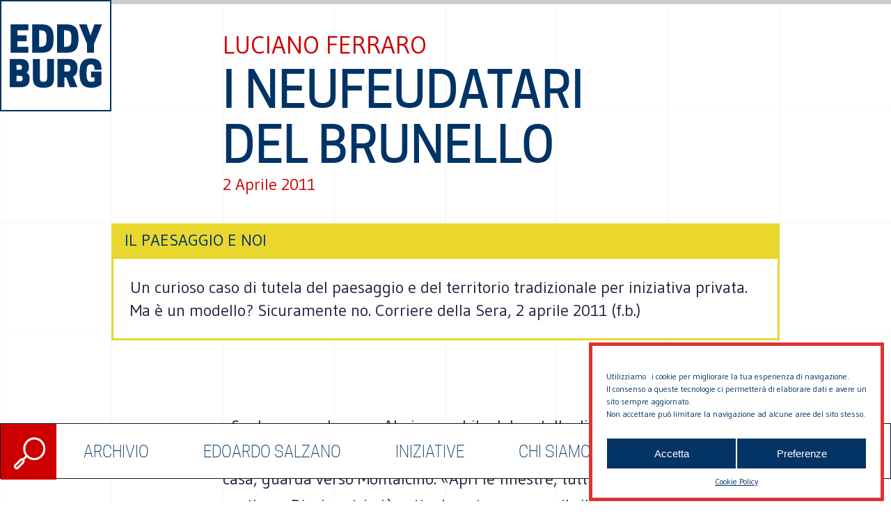

--- FILE ---
content_type: text/html; charset=UTF-8
request_url: https://eddyburg.it/archivio/i-neufeudatari-del-brunello/
body_size: 16170
content:
<!DOCTYPE html>
<html lang="it-IT" >
<head>
<meta charset="UTF-8">
<meta name="viewport" content="width=device-width">
<!-- WP_HEAD() START -->
<meta name='robots' content='index, follow, max-image-preview:large, max-snippet:-1, max-video-preview:-1' />

	<!-- This site is optimized with the Yoast SEO plugin v19.11 - https://yoast.com/wordpress/plugins/seo/ -->
	<title>I neufeudatari del Brunello | Eddyburg</title>
	<link rel="canonical" href="https://eddyburg.it/archivio/i-neufeudatari-del-brunello/" />
	<meta property="og:locale" content="it_IT" />
	<meta property="og:type" content="article" />
	<meta property="og:title" content="I neufeudatari del Brunello | Eddyburg" />
	<meta property="og:description" content="Un curioso caso di tutela del paesaggio e del territorio tradizionale per iniziativa privata. Ma è un modello? Sicuramente no. Corriere della Sera, 2 aprile 2011 (f.b.)" />
	<meta property="og:url" content="https://eddyburg.it/archivio/i-neufeudatari-del-brunello/" />
	<meta property="og:site_name" content="Eddyburg" />
	<meta property="article:modified_time" content="2021-11-02T18:00:57+00:00" />
	<meta name="twitter:card" content="summary_large_image" />
	<meta name="twitter:label1" content="Tempo di lettura stimato" />
	<meta name="twitter:data1" content="4 minuti" />
	<script type="application/ld+json" class="yoast-schema-graph">{"@context":"https://schema.org","@graph":[{"@type":"WebPage","@id":"https://eddyburg.it/archivio/i-neufeudatari-del-brunello/","url":"https://eddyburg.it/archivio/i-neufeudatari-del-brunello/","name":"I neufeudatari del Brunello | Eddyburg","isPartOf":{"@id":"https://eddyburg.it/#website"},"datePublished":"2011-04-01T22:00:00+00:00","dateModified":"2021-11-02T18:00:57+00:00","breadcrumb":{"@id":"https://eddyburg.it/archivio/i-neufeudatari-del-brunello/#breadcrumb"},"inLanguage":"it-IT","potentialAction":[{"@type":"ReadAction","target":["https://eddyburg.it/archivio/i-neufeudatari-del-brunello/"]}]},{"@type":"BreadcrumbList","@id":"https://eddyburg.it/archivio/i-neufeudatari-del-brunello/#breadcrumb","itemListElement":[{"@type":"ListItem","position":1,"name":"Home","item":"https://eddyburg.it/"},{"@type":"ListItem","position":2,"name":"I neufeudatari del Brunello"}]},{"@type":"WebSite","@id":"https://eddyburg.it/#website","url":"https://eddyburg.it/","name":"Eddyburg","description":"Eddyburg - urbanistica, società, politica.","publisher":{"@id":"https://eddyburg.it/#organization"},"potentialAction":[{"@type":"SearchAction","target":{"@type":"EntryPoint","urlTemplate":"https://eddyburg.it/?s={search_term_string}"},"query-input":"required name=search_term_string"}],"inLanguage":"it-IT"},{"@type":"Organization","@id":"https://eddyburg.it/#organization","name":"Eddyburg","url":"https://eddyburg.it/","logo":{"@type":"ImageObject","inLanguage":"it-IT","@id":"https://eddyburg.it/#/schema/logo/image/","url":"https://eddyburg.it/wp-content/uploads/2022/02/logo-eddyburg.png","contentUrl":"https://eddyburg.it/wp-content/uploads/2022/02/logo-eddyburg.png","width":240,"height":239,"caption":"Eddyburg"},"image":{"@id":"https://eddyburg.it/#/schema/logo/image/"}}]}</script>
	<!-- / Yoast SEO plugin. -->


<link rel='stylesheet' id='elegant-custom-fonts-css' href='//eddyburg.it/wp-content/uploads/elegant-custom-fonts/ecf.css?ver=326dda914f4553e13b1d1fc9aec63803' type='text/css' media='all' />
<link rel='stylesheet' id='wp-block-library-css' href='https://eddyburg.it/wp-includes/css/dist/block-library/style.min.css?ver=326dda914f4553e13b1d1fc9aec63803' type='text/css' media='all' />
<link rel='stylesheet' id='classic-theme-styles-css' href='https://eddyburg.it/wp-includes/css/classic-themes.min.css?ver=1' type='text/css' media='all' />
<style id='global-styles-inline-css' type='text/css'>
body{--wp--preset--color--black: #000000;--wp--preset--color--cyan-bluish-gray: #abb8c3;--wp--preset--color--white: #ffffff;--wp--preset--color--pale-pink: #f78da7;--wp--preset--color--vivid-red: #cf2e2e;--wp--preset--color--luminous-vivid-orange: #ff6900;--wp--preset--color--luminous-vivid-amber: #fcb900;--wp--preset--color--light-green-cyan: #7bdcb5;--wp--preset--color--vivid-green-cyan: #00d084;--wp--preset--color--pale-cyan-blue: #8ed1fc;--wp--preset--color--vivid-cyan-blue: #0693e3;--wp--preset--color--vivid-purple: #9b51e0;--wp--preset--gradient--vivid-cyan-blue-to-vivid-purple: linear-gradient(135deg,rgba(6,147,227,1) 0%,rgb(155,81,224) 100%);--wp--preset--gradient--light-green-cyan-to-vivid-green-cyan: linear-gradient(135deg,rgb(122,220,180) 0%,rgb(0,208,130) 100%);--wp--preset--gradient--luminous-vivid-amber-to-luminous-vivid-orange: linear-gradient(135deg,rgba(252,185,0,1) 0%,rgba(255,105,0,1) 100%);--wp--preset--gradient--luminous-vivid-orange-to-vivid-red: linear-gradient(135deg,rgba(255,105,0,1) 0%,rgb(207,46,46) 100%);--wp--preset--gradient--very-light-gray-to-cyan-bluish-gray: linear-gradient(135deg,rgb(238,238,238) 0%,rgb(169,184,195) 100%);--wp--preset--gradient--cool-to-warm-spectrum: linear-gradient(135deg,rgb(74,234,220) 0%,rgb(151,120,209) 20%,rgb(207,42,186) 40%,rgb(238,44,130) 60%,rgb(251,105,98) 80%,rgb(254,248,76) 100%);--wp--preset--gradient--blush-light-purple: linear-gradient(135deg,rgb(255,206,236) 0%,rgb(152,150,240) 100%);--wp--preset--gradient--blush-bordeaux: linear-gradient(135deg,rgb(254,205,165) 0%,rgb(254,45,45) 50%,rgb(107,0,62) 100%);--wp--preset--gradient--luminous-dusk: linear-gradient(135deg,rgb(255,203,112) 0%,rgb(199,81,192) 50%,rgb(65,88,208) 100%);--wp--preset--gradient--pale-ocean: linear-gradient(135deg,rgb(255,245,203) 0%,rgb(182,227,212) 50%,rgb(51,167,181) 100%);--wp--preset--gradient--electric-grass: linear-gradient(135deg,rgb(202,248,128) 0%,rgb(113,206,126) 100%);--wp--preset--gradient--midnight: linear-gradient(135deg,rgb(2,3,129) 0%,rgb(40,116,252) 100%);--wp--preset--duotone--dark-grayscale: url('#wp-duotone-dark-grayscale');--wp--preset--duotone--grayscale: url('#wp-duotone-grayscale');--wp--preset--duotone--purple-yellow: url('#wp-duotone-purple-yellow');--wp--preset--duotone--blue-red: url('#wp-duotone-blue-red');--wp--preset--duotone--midnight: url('#wp-duotone-midnight');--wp--preset--duotone--magenta-yellow: url('#wp-duotone-magenta-yellow');--wp--preset--duotone--purple-green: url('#wp-duotone-purple-green');--wp--preset--duotone--blue-orange: url('#wp-duotone-blue-orange');--wp--preset--font-size--small: 13px;--wp--preset--font-size--medium: 20px;--wp--preset--font-size--large: 36px;--wp--preset--font-size--x-large: 42px;--wp--preset--spacing--20: 0.44rem;--wp--preset--spacing--30: 0.67rem;--wp--preset--spacing--40: 1rem;--wp--preset--spacing--50: 1.5rem;--wp--preset--spacing--60: 2.25rem;--wp--preset--spacing--70: 3.38rem;--wp--preset--spacing--80: 5.06rem;}:where(.is-layout-flex){gap: 0.5em;}body .is-layout-flow > .alignleft{float: left;margin-inline-start: 0;margin-inline-end: 2em;}body .is-layout-flow > .alignright{float: right;margin-inline-start: 2em;margin-inline-end: 0;}body .is-layout-flow > .aligncenter{margin-left: auto !important;margin-right: auto !important;}body .is-layout-constrained > .alignleft{float: left;margin-inline-start: 0;margin-inline-end: 2em;}body .is-layout-constrained > .alignright{float: right;margin-inline-start: 2em;margin-inline-end: 0;}body .is-layout-constrained > .aligncenter{margin-left: auto !important;margin-right: auto !important;}body .is-layout-constrained > :where(:not(.alignleft):not(.alignright):not(.alignfull)){max-width: var(--wp--style--global--content-size);margin-left: auto !important;margin-right: auto !important;}body .is-layout-constrained > .alignwide{max-width: var(--wp--style--global--wide-size);}body .is-layout-flex{display: flex;}body .is-layout-flex{flex-wrap: wrap;align-items: center;}body .is-layout-flex > *{margin: 0;}:where(.wp-block-columns.is-layout-flex){gap: 2em;}.has-black-color{color: var(--wp--preset--color--black) !important;}.has-cyan-bluish-gray-color{color: var(--wp--preset--color--cyan-bluish-gray) !important;}.has-white-color{color: var(--wp--preset--color--white) !important;}.has-pale-pink-color{color: var(--wp--preset--color--pale-pink) !important;}.has-vivid-red-color{color: var(--wp--preset--color--vivid-red) !important;}.has-luminous-vivid-orange-color{color: var(--wp--preset--color--luminous-vivid-orange) !important;}.has-luminous-vivid-amber-color{color: var(--wp--preset--color--luminous-vivid-amber) !important;}.has-light-green-cyan-color{color: var(--wp--preset--color--light-green-cyan) !important;}.has-vivid-green-cyan-color{color: var(--wp--preset--color--vivid-green-cyan) !important;}.has-pale-cyan-blue-color{color: var(--wp--preset--color--pale-cyan-blue) !important;}.has-vivid-cyan-blue-color{color: var(--wp--preset--color--vivid-cyan-blue) !important;}.has-vivid-purple-color{color: var(--wp--preset--color--vivid-purple) !important;}.has-black-background-color{background-color: var(--wp--preset--color--black) !important;}.has-cyan-bluish-gray-background-color{background-color: var(--wp--preset--color--cyan-bluish-gray) !important;}.has-white-background-color{background-color: var(--wp--preset--color--white) !important;}.has-pale-pink-background-color{background-color: var(--wp--preset--color--pale-pink) !important;}.has-vivid-red-background-color{background-color: var(--wp--preset--color--vivid-red) !important;}.has-luminous-vivid-orange-background-color{background-color: var(--wp--preset--color--luminous-vivid-orange) !important;}.has-luminous-vivid-amber-background-color{background-color: var(--wp--preset--color--luminous-vivid-amber) !important;}.has-light-green-cyan-background-color{background-color: var(--wp--preset--color--light-green-cyan) !important;}.has-vivid-green-cyan-background-color{background-color: var(--wp--preset--color--vivid-green-cyan) !important;}.has-pale-cyan-blue-background-color{background-color: var(--wp--preset--color--pale-cyan-blue) !important;}.has-vivid-cyan-blue-background-color{background-color: var(--wp--preset--color--vivid-cyan-blue) !important;}.has-vivid-purple-background-color{background-color: var(--wp--preset--color--vivid-purple) !important;}.has-black-border-color{border-color: var(--wp--preset--color--black) !important;}.has-cyan-bluish-gray-border-color{border-color: var(--wp--preset--color--cyan-bluish-gray) !important;}.has-white-border-color{border-color: var(--wp--preset--color--white) !important;}.has-pale-pink-border-color{border-color: var(--wp--preset--color--pale-pink) !important;}.has-vivid-red-border-color{border-color: var(--wp--preset--color--vivid-red) !important;}.has-luminous-vivid-orange-border-color{border-color: var(--wp--preset--color--luminous-vivid-orange) !important;}.has-luminous-vivid-amber-border-color{border-color: var(--wp--preset--color--luminous-vivid-amber) !important;}.has-light-green-cyan-border-color{border-color: var(--wp--preset--color--light-green-cyan) !important;}.has-vivid-green-cyan-border-color{border-color: var(--wp--preset--color--vivid-green-cyan) !important;}.has-pale-cyan-blue-border-color{border-color: var(--wp--preset--color--pale-cyan-blue) !important;}.has-vivid-cyan-blue-border-color{border-color: var(--wp--preset--color--vivid-cyan-blue) !important;}.has-vivid-purple-border-color{border-color: var(--wp--preset--color--vivid-purple) !important;}.has-vivid-cyan-blue-to-vivid-purple-gradient-background{background: var(--wp--preset--gradient--vivid-cyan-blue-to-vivid-purple) !important;}.has-light-green-cyan-to-vivid-green-cyan-gradient-background{background: var(--wp--preset--gradient--light-green-cyan-to-vivid-green-cyan) !important;}.has-luminous-vivid-amber-to-luminous-vivid-orange-gradient-background{background: var(--wp--preset--gradient--luminous-vivid-amber-to-luminous-vivid-orange) !important;}.has-luminous-vivid-orange-to-vivid-red-gradient-background{background: var(--wp--preset--gradient--luminous-vivid-orange-to-vivid-red) !important;}.has-very-light-gray-to-cyan-bluish-gray-gradient-background{background: var(--wp--preset--gradient--very-light-gray-to-cyan-bluish-gray) !important;}.has-cool-to-warm-spectrum-gradient-background{background: var(--wp--preset--gradient--cool-to-warm-spectrum) !important;}.has-blush-light-purple-gradient-background{background: var(--wp--preset--gradient--blush-light-purple) !important;}.has-blush-bordeaux-gradient-background{background: var(--wp--preset--gradient--blush-bordeaux) !important;}.has-luminous-dusk-gradient-background{background: var(--wp--preset--gradient--luminous-dusk) !important;}.has-pale-ocean-gradient-background{background: var(--wp--preset--gradient--pale-ocean) !important;}.has-electric-grass-gradient-background{background: var(--wp--preset--gradient--electric-grass) !important;}.has-midnight-gradient-background{background: var(--wp--preset--gradient--midnight) !important;}.has-small-font-size{font-size: var(--wp--preset--font-size--small) !important;}.has-medium-font-size{font-size: var(--wp--preset--font-size--medium) !important;}.has-large-font-size{font-size: var(--wp--preset--font-size--large) !important;}.has-x-large-font-size{font-size: var(--wp--preset--font-size--x-large) !important;}
.wp-block-navigation a:where(:not(.wp-element-button)){color: inherit;}
:where(.wp-block-columns.is-layout-flex){gap: 2em;}
.wp-block-pullquote{font-size: 1.5em;line-height: 1.6;}
</style>
<link rel='stylesheet' id='oxygen-css' href='https://eddyburg.it/wp-content/plugins/oxygen/component-framework/oxygen.css?ver=3.8.1' type='text/css' media='all' />
<link rel='stylesheet' id='wpdd-oxygen-navigator-css' href='https://eddyburg.it/wp-content/plugins/wpdevdesign-oxygen-navigator/assets/css/style.css?ver=326dda914f4553e13b1d1fc9aec63803' type='text/css' media='all' />
<link rel='stylesheet' id='cmplz-general-css' href='https://eddyburg.it/wp-content/plugins/complianz-gdpr/assets/css/cookieblocker.min.css?ver=6.3.5' type='text/css' media='all' />
<script type='text/javascript' src='https://eddyburg.it/wp-content/plugins/google-analytics-for-wordpress/assets/js/frontend-gtag.min.js?ver=8.10.1' id='monsterinsights-frontend-script-js'></script>
<script data-cfasync="false" data-wpfc-render="false" type="text/javascript" id='monsterinsights-frontend-script-js-extra'>/* <![CDATA[ */
var monsterinsights_frontend = {"js_events_tracking":"true","download_extensions":"doc,pdf,ppt,zip,xls,docx,pptx,xlsx","inbound_paths":"[{\"path\":\"\\\/go\\\/\",\"label\":\"affiliate\"},{\"path\":\"\\\/recommend\\\/\",\"label\":\"affiliate\"}]","home_url":"https:\/\/eddyburg.it","hash_tracking":"false","ua":"","v4_id":"G-5KXHN9HVKL"};/* ]]> */
</script>
<script type='text/javascript' src='https://eddyburg.it/wp-includes/js/jquery/jquery.min.js?ver=3.6.1' id='jquery-core-js'></script>
<script type='text/javascript' src='https://eddyburg.it/wp-includes/js/jquery/jquery-migrate.min.js?ver=3.3.2' id='jquery-migrate-js'></script>
<link rel="https://api.w.org/" href="https://eddyburg.it/wp-json/" /><link rel="EditURI" type="application/rsd+xml" title="RSD" href="https://eddyburg.it/xmlrpc.php?rsd" />
<link rel="wlwmanifest" type="application/wlwmanifest+xml" href="https://eddyburg.it/wp-includes/wlwmanifest.xml" />

<link rel='shortlink' href='https://eddyburg.it/?p=17977' />
<link rel="alternate" type="application/json+oembed" href="https://eddyburg.it/wp-json/oembed/1.0/embed?url=https%3A%2F%2Feddyburg.it%2Farchivio%2Fi-neufeudatari-del-brunello%2F" />
<link rel="alternate" type="text/xml+oembed" href="https://eddyburg.it/wp-json/oembed/1.0/embed?url=https%3A%2F%2Feddyburg.it%2Farchivio%2Fi-neufeudatari-del-brunello%2F&#038;format=xml" />
<!-- Global site tag (gtag.js) - Google Analytics -->
		<script type="text/plain" data-service="google-analytics" data-category="statistics" async src="https://www.googletagmanager.com/gtag/js?id=G-Z80RFH60Y5"></script>
		<script>
		  window.dataLayer = window.dataLayer || [];
		  function gtag(){dataLayer.push(arguments);}
		  gtag('js', new Date());

		  gtag('config', 'G-Z80RFH60Y5');
		</script><style>.cmplz-hidden{display:none!important;}</style><link rel="icon" href="https://eddyburg.it/wp-content/uploads/2022/01/Group-64-150x150.png" sizes="32x32" />
<link rel="icon" href="https://eddyburg.it/wp-content/uploads/2022/01/Group-64.png" sizes="192x192" />
<link rel="apple-touch-icon" href="https://eddyburg.it/wp-content/uploads/2022/01/Group-64.png" />
<meta name="msapplication-TileImage" content="https://eddyburg.it/wp-content/uploads/2022/01/Group-64.png" />
<link href="https://fonts.googleapis.com/css?family=Gudea:100,200,300,400,500,600,700,800,900" rel="stylesheet"><link rel='stylesheet' id='oxygen-cache-22750-css' href='//eddyburg.it/wp-content/uploads/oxygen/css/header-footer-new-22750.css?cache=1643359572&#038;ver=326dda914f4553e13b1d1fc9aec63803' type='text/css' media='all' />
<link rel='stylesheet' id='oxygen-cache-20891-css' href='//eddyburg.it/wp-content/uploads/oxygen/css/archivio-single-20891.css?cache=1647604124&#038;ver=326dda914f4553e13b1d1fc9aec63803' type='text/css' media='all' />
<link rel='stylesheet' id='oxygen-universal-styles-css' href='//eddyburg.it/wp-content/uploads/oxygen/css/universal.css?cache=1657014359&#038;ver=326dda914f4553e13b1d1fc9aec63803' type='text/css' media='all' />
<!-- END OF WP_HEAD() -->
</head>
<body data-cmplz=1 class="archivio-template-default single single-archivio postid-17977  wp-embed-responsive oxygen-body" >



						<div id="code_block-79-22750" class="ct-code-block" ><div id="loader">
  <div class="loader-wrapper">
    <img src="https://eddyburg.it/wp-content/uploads/2022/01/loading_eddy.gif" alt="loader">
  </div>
</div></div><div id="top" class="ct-div-block" ></div><header id="_header-59-22483" class="oxy-header-wrapper oxy-sticky-header oxy-overlay-header oxy-header" ><div id="_header_row-60-22483" class="oxygen-show-in-sticky-only oxy-header-row" ><div class="oxy-header-container"><div id="_header_left-61-22483" class="oxy-header-left" ></div><div id="_header_center-62-22483" class="oxy-header-center" ><a id="div_block-73-22483" class="ct-link " href="#top" target="_self"  ><div id="text_block-75-22483" class="ct-text-block" >torna in alto<br></div></a></div><div id="_header_right-63-22483" class="oxy-header-right" ></div></div></div></header>
				<script type="text/javascript">
			jQuery(document).ready(function() {
				var selector = "#_header-59-22483",
					scrollval = parseInt("1080");
				if (!scrollval || scrollval < 1) {
											jQuery("body").css("margin-top", jQuery(selector).outerHeight());
						jQuery(selector).addClass("oxy-sticky-header-active");
									}
				else {
					var scrollTopOld = 0;
					jQuery(window).scroll(function() {
						if (!jQuery('body').hasClass('oxy-nav-menu-prevent-overflow')) {
							if (jQuery(this).scrollTop() > scrollval 
																) {
								if (
																		!jQuery(selector).hasClass("oxy-sticky-header-active")) {
									if (jQuery(selector).css('position')!='absolute') {
										jQuery("body").css("margin-top", jQuery(selector).outerHeight());
									}
									jQuery(selector)
										.addClass("oxy-sticky-header-active")
																			.addClass("oxy-sticky-header-fade-in");
																	}
							}
							else {
								jQuery(selector)
									.removeClass("oxy-sticky-header-fade-in")
									.removeClass("oxy-sticky-header-active");
								if (jQuery(selector).css('position')!='absolute') {
									jQuery("body").css("margin-top", "");
								}
							}
							scrollTopOld = jQuery(this).scrollTop();
						}
					})
				}
			});
		</script><div id="div_block-1-22483" class="ct-div-block" ><div id="containerDeskSearch" class="ct-div-block" ><div id="code_block-77-22750" class="ct-code-block" ><a href="javascript:void(0)" onclick="openDeskSearch()"><div id="openDeskSearch"></div></a>
<a href="javascript:void(0)" onclick="closeDeskSearch()"><div id="closeDeskSearch"></div></a>
<div id="searchDeskBar"><form role="search" method="get" id="searchform" class="searchform" action="https://eddyburg.it/">
				<div>
					<label class="screen-reader-text" for="s">Ricerca per:</label>
					<input type="text" value="" name="s" id="s" />
					<input type="submit" id="searchsubmit" value="Cerca" />
				</div>
			</form></div></div></div><div id="div_block-3-22483" class="ct-div-block" ><div id="code_block-11-22483" class="ct-code-block" >                  <div class="containerMenu"><ul id="menu-main-menu" class="menu"><li id="menu-item-22730" class="menu-item menu-item-type-custom menu-item-object-custom menu-item-home menu-item-22730"><a href="https://eddyburg.it/#archivioSection">ARCHIVIO</a></li>
<li id="menu-item-22731" class="menu-item menu-item-type-post_type menu-item-object-page menu-item-22731"><a href="https://eddyburg.it/edoardo-salzano/">Edoardo Salzano</a></li>
<li id="menu-item-22734" class="menu-item menu-item-type-post_type menu-item-object-page menu-item-22734"><a href="https://eddyburg.it/iniziative/">Iniziative</a></li>
<li id="menu-item-22732" class="menu-item menu-item-type-post_type menu-item-object-page menu-item-22732"><a href="https://eddyburg.it/chi-siamo/">Chi Siamo</a></li>
<li id="menu-item-22735" class="menu-item menu-item-type-post_type menu-item-object-page menu-item-22735"><a href="https://eddyburg.it/sostienici/">Sostienici</a></li>
<li id="menu-item-22733" class="menu-item menu-item-type-post_type menu-item-object-page menu-item-22733"><a href="https://eddyburg.it/contattaci/">Contattaci</a></li>
</ul></div></div></div></div><div id="div_block-26-22483" class="ct-div-block" ><div id="div_block-16-22483" class="ct-div-block" ><a id="mobileLogo" class="ct-link" href="https://eddyburg.it/"   ></a><div id="containerMobileSearch" class="ct-div-block" ><div id="searchCodeMobile" class="ct-code-block" ><a href="javascript:void(0)" onclick="openMobileSearch()"><div id="openMobileSearch"></div></a>
<a href="javascript:void(0)" onclick="closeMobileSearch()"><div id="closeMobileSearch"></div></a>
<div id="searchMobileBar"><form role="search" method="get" id="searchform" class="searchform" action="https://eddyburg.it/">
				<div>
					<label class="screen-reader-text" for="s">Ricerca per:</label>
					<input type="text" value="" name="s" id="s" />
					<input type="submit" id="searchsubmit" value="Cerca" />
				</div>
			</form></div></div></div><div id="div_block-19-22483" class="ct-div-block" ><div id="code_block-36-22483" class="ct-code-block" ><span id="menuButtonOpen" onclick="openNav()" style="color:#003366">menu</span>
<span id="menuButtonClose" onclick="closeNav()" style="color:#CC0000; width: 50px; height: 50px"></span></div></div></div><div id="containerMenuMobile" class="ct-div-block" ><div id="code_block-43-22483" class="ct-code-block" >                  <div class="containerMenuMobile"><ul id="menu-main-menu-1" class="menu"><li class="menu-item menu-item-type-custom menu-item-object-custom menu-item-home menu-item-22730"><a href="https://eddyburg.it/#archivioSection">ARCHIVIO</a></li>
<li class="menu-item menu-item-type-post_type menu-item-object-page menu-item-22731"><a href="https://eddyburg.it/edoardo-salzano/">Edoardo Salzano</a></li>
<li class="menu-item menu-item-type-post_type menu-item-object-page menu-item-22734"><a href="https://eddyburg.it/iniziative/">Iniziative</a></li>
<li class="menu-item menu-item-type-post_type menu-item-object-page menu-item-22732"><a href="https://eddyburg.it/chi-siamo/">Chi Siamo</a></li>
<li class="menu-item menu-item-type-post_type menu-item-object-page menu-item-22735"><a href="https://eddyburg.it/sostienici/">Sostienici</a></li>
<li class="menu-item menu-item-type-post_type menu-item-object-page menu-item-22733"><a href="https://eddyburg.it/contattaci/">Contattaci</a></li>
</ul></div></div><div id="div_block-44-22483" class="ct-div-block" ><div id="div_block-45-22483" class="ct-div-block gridBackground" ><div id="div_block-46-22483" class="ct-div-block" ><div id="div_block-47-22483" class="ct-div-block" ><div id="div_block-48-22483" class="ct-div-block" ></div></div><div id="div_block-49-22483" class="ct-div-block" ><div id="code_block-50-22483" class="ct-code-block" >© 2026 Eddyburg</div></div><div id="div_block-51-22483" class="ct-div-block" ><div id="div_block-52-22483" class="ct-div-block" ></div></div></div></div></div></div></div><div id="div_block-24-20891" class="ct-div-block gridBackground" ><div id="code_block-305-20894" class="ct-code-block" ><div class="headerProgress">
  <div class="progress-container">
    <div class="progress-bar" id="myBar"></div>
  </div>  
</div></div><div id="div_block-48-20891" class="ct-div-block" ><div id="text_block-8-20891" class="ct-text-block titoloAutore" ><span id="span-9-20891" class="ct-span" >Luciano Ferraro</span><br></div><div id="text_block-2-20891" class="ct-text-block" ><span id="span-3-20891" class="ct-span" >I neufeudatari del Brunello</span></div><div id="text_block-5-20891" class="ct-text-block" ><span id="span-6-20891" class="ct-span" >2 Aprile 2011</span></div></div><div id="div_block-1-20891" class="ct-div-block" ><div id="div_block-54-20891" class="ct-div-block" ><div id="code_block-309-20891" class="ct-code-block" >
<div class="">Il paesaggio e noi</div></div><div id="code_block-347-20891" class="ct-code-block" >    <div style="padding: 24px;">Un curioso caso di tutela del paesaggio e del territorio tradizionale per iniziativa privata. Ma è un modello? Sicuramente no. Corriere della Sera, 2 aprile 2011 (f.b.)</div>
</div></div></div><div id='inner_content-42-20891' class='ct-inner-content'><p>«Spalanca, spalanca» . Al piano nobile del castello di Camigliano risuona un pianoforte. Gualtiero Ghezzi, padrone di casa, guarda verso Montalcino. «Apri le finestre, tutti devono sentire» . Dieci metri più sotto, le note rompono il silenzio del borgo di Camigliano, entrano nelle case dei 36 abitanti, con i ragazzi che giocano ancora alla ruzzola a corda. Ghezzi è l’ultimo feudatario d’Italia. Un caso più che una scelta. Nel borgo semideserto, lui nel castello, i 36 attorno alle mura, si occupa dei destini incrociati degli abitanti. Distribuisce lavoro e, a date fisse, svago.</p>
<p>Tutti o (quasi) sono impiegati nella sua azienda agricola che con il borgo si identifica (e viceversa). Una volta l’anno Ghezzi chiude il paese e porta tutti in gita. Pranzo, discorso, generose sorsate di vino del podere. A Natale invita i paesani a pranzo. Sembra un borgomastro. Non eletto, ma designato in quanto possessore della terra. «Chiedono e io faccio — racconta l’ex ingegnere milanese trasformato in vignaiolo— organizzo lo scuolabus per Montalcino, decido che fare se l’unico negozio di alimentari chiude per anzianità dei proprietari (lo acquisto e trovo una famiglia di giovani per riaprirlo).</p>
<p>«Quando il padre di Gualtiero, Walter Ghezzi, arrivò qui da Milano — racconta la moglie Laura — c’erano solo maiali e mucche chianine. Era il 1957, due anni dopo vennero impiantati i primi vigneti di Sangiovese, che qui si chiama, appunto, Brunello. I Ghezzi si innamorarono di queste colline e dell’abbazia di Sant’Antimo, dove si celebra (e si canta) ancora con il rito gregoriano» . I vitigni sono stati recuperati fino a coprire 92 ettari dei 530 della proprietà, la vecchia cantina è stata ricostruita sotto terra per non ostacolare lo sguardo dal paese verso il bosco. Sono arrivati nuovi tini d’acciaio a temperatura controllata accanto alle botti in rovere di Slavonia da 25 a 60 ettolitri. E il vino viene lavorato con uno speciale metodo, a caduta.</p>
<p>«Per non farlo stressare» , spiega il produttore-ingegnere. Così il Brunello di Camigliano si è, poco a poco, affermato sul mercato. Fino a far scrivere al critico Luca Maroni, nell’annuario dei vini 2010, che il Brunello Gualto 2003 è «di intesa fragranza mentosa dell’aroma, violacemente balsamico, suadentemente armonioso, uno dei migliori del millesimo e di sempre» . «Far funzionare questa azienda è il modo per non far morire il borgo, senza di noi si svuoterebbe in fretta» , dice sicuro Gualtiero Ghezzi.</p>
<p>Ora le casette in pietra rimaste vuote vengono affittate ai turisti. È anche stato aperto un piccolo ristorante da una giovane coppia. C’è un sacerdote part time a Camigliano: arriva in Ape, confessa, benedice, poi chiude e se ne va. La chiesa ha la forza di una parabola: c’è una porta d’ingresso per i battesimi, l’altra per l’ultima uscita, il funerale. Una strage di pennuti, chiamata sagra del galletto, nella prima settimana di ottobre, è il solo evento plebeo del borgo, con tavolate e giochi d’altri tempi. La coppia dei neofeudatari, come impone il ruolo, apre il castello agli artisti. Fino a qualche anno fa chiamava a rapporto ogni anno un gruppo di disegnatori che esponevano i loro lavori tra satira e storia locale. Poi venivano organizzate rassegne di arte contemporanea. In quelle occasioni la cantina diventa una galleria.</p>
<p>È la signora del castello a mettersi al lavoro per sfamare ospiti e artisti con i piatti della tradizione, la ribollita e la bistecca alla fiorentina. I neofeudatari non hanno personale di servizio. «Ci aiutano le donne del paese, come gli uomini nei campi» . La visita in cantina inizia con le lodi di Ghezzi al Moscadello, rinascimentale vitigno citato dal poeta Redi nel suo «Ditirambo» . Poi il tesoro: 160 mila bottiglie di Brunello ottenute in 50 ettari tra le crete senesi. L’annata del 2006 del Camigliano dei castellani ha ottenuto 92 punti su 100 pochi giorni fa dagli americani di Wine Enthusiast, e ieri è stata presentata al Four Seasons di Milano con sette stelle del Brunello di Montalcino (Castello Banfi, Castello Romitorio, Col d’Orcia, Marchesato degli Aleramici, Mastrojanni, Siro Pacenti, Tenute Silvio Nardi).</p>
<p>Vigne, ulivi e il bosco padronale, non c’è altro per chilometri attorno al borgo. Il paese-azienda è un insieme di nuovo e antico: tutto sembra continuare da secoli, riti medievali compresi. Invece, almeno per l’economia delle vigne, tutto è cambiato. Il Brunello di Montalcino è un vino dell’età moderna. Dal 1870 fino agli anni Cinquanta c’era un solo produttore, Biondi Santi. «Quando siamo arrivati parte del castello era in rovina e nei campi servivano grandi investimenti» , raccontano i Ghezzi. Mezzo secolo dopo il castello, e il Brunello, hanno salvato il borgo.</p>
<p><i>Nota: non è certo questo modello neofeudale a ispirare i protagonisti di una vicenda simile ma al tempo stesso assai diversa, come quella raccontata nel film </i><a href="http://eddyburg.it/article/articleview/16800/0/247/" target="_self" rel="noopener">Langhe Doc </a><i>da Paolo Casalis (f.b.)</i></p>
</div><div id="div_block-55-20891" class="ct-div-block" ><div id="text_block-56-20891" class="ct-text-block" >ARTICOLI CORRELATI<br></div></div><div id="_dynamic_list-311-20891"  class="oxy-dynamic-list articoliCat"  ><div id="div_block-312-20891" class="ct-div-block contentCatArticoli" ><div id="text_block-313-20891" class="ct-text-block " ><span id="span-314-20891" class="ct-span" ><a href='https://eddyburg.it/archivio/quel-silenzio-assenso-che-mortifica-la-soprintendenze/'>Quel “silenzio-assenso” che mortifica la soprintendenze</a></span></div><div id="text_block-315-20891" class="ct-text-block" ><span id="span-316-20891" class="ct-span" >25 Ottobre 2012</span></div></div><div id="div_block-312-20891" class="ct-div-block contentCatArticoli" ><div id="text_block-313-20891" class="ct-text-block " ><span id="span-314-20891" class="ct-span" ><a href='https://eddyburg.it/archivio/il-silenzio-assenso-massacro-del-paesaggio/'>Il silenzio-assenso massacro del paesaggio</a></span></div><div id="text_block-315-20891" class="ct-text-block" ><span id="span-316-20891" class="ct-span" >20 Ottobre 2012</span></div></div><div id="div_block-312-20891" class="ct-div-block contentCatArticoli" ><div id="text_block-313-20891" class="ct-text-block " ><span id="span-314-20891" class="ct-span" ><a href='https://eddyburg.it/archivio/paesaggio-e-degrado-chi-sono-i-responsabili/'>Paesaggio e degrado: chi sono i responsabili</a></span></div><div id="text_block-315-20891" class="ct-text-block" ><span id="span-316-20891" class="ct-span" >7 Settembre 2012</span></div></div><div id="div_block-312-20891" class="ct-div-block contentCatArticoli" ><div id="text_block-313-20891" class="ct-text-block " ><span id="span-314-20891" class="ct-span" ><a href='https://eddyburg.it/archivio/il-federalismo-irresponsabile-che-devasta-il-nostro-paesaggio/'>«Il federalismo irresponsabile che devasta il nostro paesaggio»</a></span></div><div id="text_block-315-20891" class="ct-text-block" ><span id="span-316-20891" class="ct-span" >29 Agosto 2012</span></div></div><div id="div_block-312-20891" class="ct-div-block contentCatArticoli" ><div id="text_block-313-20891" class="ct-text-block " ><span id="span-314-20891" class="ct-span" ><a href='https://eddyburg.it/archivio/addio-spiaggia-libera-ecco-i-padroni-del-mare/'>Addio spiaggia libera: ecco i padroni del mare</a></span></div><div id="text_block-315-20891" class="ct-text-block" ><span id="span-316-20891" class="ct-span" >14 Luglio 2012</span></div></div><div id="div_block-312-20891" class="ct-div-block contentCatArticoli" ><div id="text_block-313-20891" class="ct-text-block " ><span id="span-314-20891" class="ct-span" ><a href='https://eddyburg.it/archivio/salvo-il-paesaggio-mantovano-che-fu-dipinto-da-andrea-mantegna/'>Salvo il paesaggio mantovano che fu dipinto da Andrea Mantegna</a></span></div><div id="text_block-315-20891" class="ct-text-block" ><span id="span-316-20891" class="ct-span" >8 Luglio 2012</span></div></div>                    
                                            
                                        
                    </div></div><div id="code_block-306-20891" class="ct-code-block" ><p id="demo"></p></div><a id="div_block-12-22483" class="ct-link logoEddy" href="https://eddyburg.it/"   ></a><div id="div_block-5-22483" class="ct-div-block gridBackground" ><div id="div_block-7-22483" class="ct-div-block" ><div id="div_block-8-22483" class="ct-div-block" ><a id="div_block-14-22483" class="ct-link" href="https://eddyburg.it/contattaci/"   ></a></div><div id="div_block-9-22483" class="ct-div-block" ><div id="code_block-13-22483" class="ct-code-block" >© 2026 Eddyburg</div></div><div id="div_block-10-22483" class="ct-div-block" ><a id="div_block-15-22483" class="ct-link" href="https://www.facebook.com/eddyburg.eddyburg/" target="_blank"  ></a></div></div></div>	<!-- WP_FOOTER -->
<script>jQuery(document).on('click','a[href*="#"]',function(t){if(jQuery(t.target).closest('.wc-tabs').length>0){return}if(jQuery(this).is('[href="#"]')||jQuery(this).is('[href="#0"]')){return};if(location.pathname.replace(/^\//,"")==this.pathname.replace(/^\//,"")&&location.hostname==this.hostname){var e=jQuery(this.hash);(e=e.length?e:jQuery("[name="+this.hash.slice(1)+"]")).length&&(t.preventDefault(),jQuery("html, body").animate({scrollTop:e.offset().top-0},1000))}});</script>
<!-- Consent Management powered by Complianz | GDPR/CCPA Cookie Consent https://wordpress.org/plugins/complianz-gdpr -->
<div id="cmplz-cookiebanner-container"><div class="cmplz-cookiebanner cmplz-hidden banner-1 optin cmplz-bottom-right cmplz-categories-type-view-preferences" aria-modal="true" data-nosnippet="true" role="dialog" aria-live="polite" aria-labelledby="cmplz-header-1-optin" aria-describedby="cmplz-message-1-optin">
	<div class="cmplz-header">
		<div class="cmplz-logo"></div>
		<div class="cmplz-title" id="cmplz-header-1-optin">Gestisci Consenso Cookie</div>
		<div class="cmplz-close" tabindex="0" role="button" aria-label="close-dialog">
			<svg aria-hidden="true" focusable="false" data-prefix="fas" data-icon="times" class="svg-inline--fa fa-times fa-w-11" role="img" xmlns="http://www.w3.org/2000/svg" viewBox="0 0 352 512"><path fill="currentColor" d="M242.72 256l100.07-100.07c12.28-12.28 12.28-32.19 0-44.48l-22.24-22.24c-12.28-12.28-32.19-12.28-44.48 0L176 189.28 75.93 89.21c-12.28-12.28-32.19-12.28-44.48 0L9.21 111.45c-12.28 12.28-12.28 32.19 0 44.48L109.28 256 9.21 356.07c-12.28 12.28-12.28 32.19 0 44.48l22.24 22.24c12.28 12.28 32.2 12.28 44.48 0L176 322.72l100.07 100.07c12.28 12.28 32.2 12.28 44.48 0l22.24-22.24c12.28-12.28 12.28-32.19 0-44.48L242.72 256z"></path></svg>
		</div>
	</div>

	<div class="cmplz-divider cmplz-divider-header"></div>
	<div class="cmplz-body">
		<div class="cmplz-message" id="cmplz-message-1-optin">Utilizziamo  i cookie per migliorare la tua esperienza di navigazione.<br />
Il consenso a queste tecnologie ci permetterà di elaborare dati e avere un sito sempre aggiornato.<br />
Non accettare può limitare la navigazione ad alcune aree del sito stesso.</div>
		<!-- categories start -->
		<div class="cmplz-categories">
			<details class="cmplz-category cmplz-functional" >
				<summary>
						<span class="cmplz-category-header">
							<span class="cmplz-category-title">Funzionale</span>
							<span class='cmplz-always-active'>
								<span class="cmplz-banner-checkbox">
									<input type="checkbox"
										   id="cmplz-functional-optin"
										   data-category="cmplz_functional"
										   class="cmplz-consent-checkbox cmplz-functional"
										   size="40"
										   value="1"/>
									<label class="cmplz-label" for="cmplz-functional-optin" tabindex="0"><span class="screen-reader-text">Funzionale</span></label>
								</span>
								Sempre attivo							</span>
							<span class="cmplz-icon cmplz-open">
								<svg xmlns="http://www.w3.org/2000/svg" viewBox="0 0 448 512"  height="18" ><path d="M224 416c-8.188 0-16.38-3.125-22.62-9.375l-192-192c-12.5-12.5-12.5-32.75 0-45.25s32.75-12.5 45.25 0L224 338.8l169.4-169.4c12.5-12.5 32.75-12.5 45.25 0s12.5 32.75 0 45.25l-192 192C240.4 412.9 232.2 416 224 416z"/></svg>
							</span>
						</span>
				</summary>
				<div class="cmplz-description">
					<span class="cmplz-description-functional">L'archiviazione tecnica o l'accesso sono strettamente necessari al fine legittimo di consentire l'uso di un servizio specifico esplicitamente richiesto dall'abbonato o dall'utente, o al solo scopo di effettuare la trasmissione di una comunicazione su una rete di comunicazione elettronica.</span>
				</div>
			</details>

			<details class="cmplz-category cmplz-preferences" >
				<summary>
						<span class="cmplz-category-header">
							<span class="cmplz-category-title">Preferenze</span>
							<span class="cmplz-banner-checkbox">
								<input type="checkbox"
									   id="cmplz-preferences-optin"
									   data-category="cmplz_preferences"
									   class="cmplz-consent-checkbox cmplz-preferences"
									   size="40"
									   value="1"/>
								<label class="cmplz-label" for="cmplz-preferences-optin" tabindex="0"><span class="screen-reader-text">Preferenze</span></label>
							</span>
							<span class="cmplz-icon cmplz-open">
								<svg xmlns="http://www.w3.org/2000/svg" viewBox="0 0 448 512"  height="18" ><path d="M224 416c-8.188 0-16.38-3.125-22.62-9.375l-192-192c-12.5-12.5-12.5-32.75 0-45.25s32.75-12.5 45.25 0L224 338.8l169.4-169.4c12.5-12.5 32.75-12.5 45.25 0s12.5 32.75 0 45.25l-192 192C240.4 412.9 232.2 416 224 416z"/></svg>
							</span>
						</span>
				</summary>
				<div class="cmplz-description">
					<span class="cmplz-description-preferences">L'archiviazione tecnica o l'accesso sono necessari per lo scopo legittimo di memorizzare le preferenze che non sono richieste dall'abbonato o dall'utente.</span>
				</div>
			</details>

			<details class="cmplz-category cmplz-statistics" >
				<summary>
						<span class="cmplz-category-header">
							<span class="cmplz-category-title">Statistiche</span>
							<span class="cmplz-banner-checkbox">
								<input type="checkbox"
									   id="cmplz-statistics-optin"
									   data-category="cmplz_statistics"
									   class="cmplz-consent-checkbox cmplz-statistics"
									   size="40"
									   value="1"/>
								<label class="cmplz-label" for="cmplz-statistics-optin" tabindex="0"><span class="screen-reader-text">Statistiche</span></label>
							</span>
							<span class="cmplz-icon cmplz-open">
								<svg xmlns="http://www.w3.org/2000/svg" viewBox="0 0 448 512"  height="18" ><path d="M224 416c-8.188 0-16.38-3.125-22.62-9.375l-192-192c-12.5-12.5-12.5-32.75 0-45.25s32.75-12.5 45.25 0L224 338.8l169.4-169.4c12.5-12.5 32.75-12.5 45.25 0s12.5 32.75 0 45.25l-192 192C240.4 412.9 232.2 416 224 416z"/></svg>
							</span>
						</span>
				</summary>
				<div class="cmplz-description">
					<span class="cmplz-description-statistics">L'archiviazione tecnica o l'accesso che viene utilizzato esclusivamente per scopi statistici.</span>
					<span class="cmplz-description-statistics-anonymous">L'archiviazione tecnica o l'accesso che viene utilizzato esclusivamente per scopi statistici anonimi. Senza un mandato di comparizione, una conformità volontaria da parte del vostro Fornitore di Servizi Internet, o ulteriori registrazioni da parte di terzi, le informazioni memorizzate o recuperate per questo scopo da sole non possono di solito essere utilizzate per l'identificazione.</span>
				</div>
			</details>
			<details class="cmplz-category cmplz-marketing" >
				<summary>
						<span class="cmplz-category-header">
							<span class="cmplz-category-title">Marketing</span>
							<span class="cmplz-banner-checkbox">
								<input type="checkbox"
									   id="cmplz-marketing-optin"
									   data-category="cmplz_marketing"
									   class="cmplz-consent-checkbox cmplz-marketing"
									   size="40"
									   value="1"/>
								<label class="cmplz-label" for="cmplz-marketing-optin" tabindex="0"><span class="screen-reader-text">Marketing</span></label>
							</span>
							<span class="cmplz-icon cmplz-open">
								<svg xmlns="http://www.w3.org/2000/svg" viewBox="0 0 448 512"  height="18" ><path d="M224 416c-8.188 0-16.38-3.125-22.62-9.375l-192-192c-12.5-12.5-12.5-32.75 0-45.25s32.75-12.5 45.25 0L224 338.8l169.4-169.4c12.5-12.5 32.75-12.5 45.25 0s12.5 32.75 0 45.25l-192 192C240.4 412.9 232.2 416 224 416z"/></svg>
							</span>
						</span>
				</summary>
				<div class="cmplz-description">
					<span class="cmplz-description-marketing">L'archiviazione tecnica o l'accesso sono necessari per creare profili di utenti per inviare pubblicità, o per tracciare l'utente su un sito web o su diversi siti web per scopi di marketing simili.</span>
				</div>
			</details>
		</div><!-- categories end -->
			</div>

	<div class="cmplz-links cmplz-information">
		<a class="cmplz-link cmplz-manage-options cookie-statement" href="#" data-relative_url="#cmplz-manage-consent-container">Gestisci opzioni</a>
		<a class="cmplz-link cmplz-manage-third-parties cookie-statement" href="#" data-relative_url="#cmplz-cookies-overview">Gestisci servizi</a>
		<a class="cmplz-link cmplz-manage-vendors tcf cookie-statement" href="#" data-relative_url="#cmplz-tcf-wrapper">Gestisci fornitori</a>
		<a class="cmplz-link cmplz-external cmplz-read-more-purposes tcf" target="_blank" rel="noopener noreferrer nofollow" href="https://cookiedatabase.org/tcf/purposes/">Per saperne di più su questi scopi</a>
			</div>

	<div class="cmplz-divider cmplz-footer"></div>

	<div class="cmplz-buttons">
		<button class="cmplz-btn cmplz-accept">Accetta</button>
		<button class="cmplz-btn cmplz-deny">Nega</button>
		<button class="cmplz-btn cmplz-view-preferences">Preferenze</button>
		<button class="cmplz-btn cmplz-save-preferences">Salva preferenze</button>
		<a class="cmplz-btn cmplz-manage-options tcf cookie-statement" href="#" data-relative_url="#cmplz-manage-consent-container">Preferenze</a>
			</div>

	<div class="cmplz-links cmplz-documents">
		<a class="cmplz-link cookie-statement" href="#" data-relative_url="">{title}</a>
		<a class="cmplz-link privacy-statement" href="#" data-relative_url="">{title}</a>
		<a class="cmplz-link impressum" href="#" data-relative_url="">{title}</a>
			</div>

</div>
</div>
					<div id="cmplz-manage-consent" data-nosnippet="true"><button class="cmplz-btn cmplz-hidden cmplz-manage-consent manage-consent-1">Gestisci consenso</button>

</div><script type='text/javascript' src='https://eddyburg.it/wp-content/plugins/my-custom-functionality-master/assets/js/infinite-scroll.pkgd.min.js?ver=326dda914f4553e13b1d1fc9aec63803' id='infinite-scroll-js-js'></script>
<script type='text/javascript' id='cmplz-cookiebanner-js-extra'>
/* <![CDATA[ */
var complianz = {"prefix":"cmplz_","user_banner_id":"1","set_cookies":[],"block_ajax_content":"","banner_version":"55","version":"6.3.5","store_consent":"","do_not_track":"","consenttype":"optin","region":"eu","geoip":"","dismiss_timeout":"","disable_cookiebanner":"","soft_cookiewall":"","dismiss_on_scroll":"","cookie_expiry":"365","url":"https:\/\/eddyburg.it\/wp-json\/complianz\/v1\/","locale":"lang=it&locale=it_IT","set_cookies_on_root":"","cookie_domain":"","current_policy_id":"17","cookie_path":"\/","categories":{"statistics":"statistiche","marketing":"marketing"},"tcf_active":"","placeholdertext":"Fai clic per accettare i cookie {category} e abilitare questo contenuto","css_file":"https:\/\/eddyburg.it\/wp-content\/uploads\/complianz\/css\/banner-{banner_id}-{type}.css?v=55","page_links":{"eu":{"cookie-statement":{"title":"Cookie Policy ","url":"https:\/\/eddyburg.it\/cookie-policy-ue\/"}}},"tm_categories":"","forceEnableStats":"","preview":"","clean_cookies":""};
/* ]]> */
</script>
<script defer type='text/javascript' src='https://eddyburg.it/wp-content/plugins/complianz-gdpr/cookiebanner/js/complianz.min.js?ver=6.3.5' id='cmplz-cookiebanner-js'></script>
				<script type="text/plain" data-service="google-analytics" async data-category="statistics" src="https://www.googletagmanager.com/gtag/js?id="></script>		<!-- This site uses the Google Analytics by MonsterInsights plugin v8.10.1 - Using Analytics tracking - https://www.monsterinsights.com/ -->
							<script type="text/plain" data-service="google-analytics" data-category="statistics"
				src="//www.googletagmanager.com/gtag/js?id=G-5KXHN9HVKL"  data-cfasync="false" data-wpfc-render="false" type="text/javascript" async></script>
			<script data-service="google-analytics" data-category="statistics" data-cfasync="false" data-wpfc-render="false" type="text/plain">
				var mi_version = '8.10.1';
				var mi_track_user = true;
				var mi_no_track_reason = '';
				
								var disableStrs = [
										'ga-disable-G-5KXHN9HVKL',
														];

				/* Function to detect opted out users */
				function __gtagTrackerIsOptedOut() {
					for (var index = 0; index < disableStrs.length; index++) {
						if (document.cookie.indexOf(disableStrs[index] + '=true') > -1) {
							return true;
						}
					}

					return false;
				}

				/* Disable tracking if the opt-out cookie exists. */
				if (__gtagTrackerIsOptedOut()) {
					for (var index = 0; index < disableStrs.length; index++) {
						window[disableStrs[index]] = true;
					}
				}

				/* Opt-out function */
				function __gtagTrackerOptout() {
					for (var index = 0; index < disableStrs.length; index++) {
						document.cookie = disableStrs[index] + '=true; expires=Thu, 31 Dec 2099 23:59:59 UTC; path=/';
						window[disableStrs[index]] = true;
					}
				}

				if ('undefined' === typeof gaOptout) {
					function gaOptout() {
						__gtagTrackerOptout();
					}
				}
								window.dataLayer = window.dataLayer || [];

				window.MonsterInsightsDualTracker = {
					helpers: {},
					trackers: {},
				};
				if (mi_track_user) {
					function __gtagDataLayer() {
						dataLayer.push(arguments);
					}

					function __gtagTracker(type, name, parameters) {
						if (!parameters) {
							parameters = {};
						}

						if (parameters.send_to) {
							__gtagDataLayer.apply(null, arguments);
							return;
						}

						if (type === 'event') {
														parameters.send_to = monsterinsights_frontend.v4_id;
							var hookName = name;
							if (typeof parameters['event_category'] !== 'undefined') {
								hookName = parameters['event_category'] + ':' + name;
							}

							if (typeof MonsterInsightsDualTracker.trackers[hookName] !== 'undefined') {
								MonsterInsightsDualTracker.trackers[hookName](parameters);
							} else {
								__gtagDataLayer('event', name, parameters);
							}
							
													} else {
							__gtagDataLayer.apply(null, arguments);
						}
					}

					__gtagTracker('js', new Date());
					__gtagTracker('set', {
						'developer_id.dZGIzZG': true,
											});
										__gtagTracker('config', 'G-5KXHN9HVKL', {"forceSSL":"true","link_attribution":"true"} );
															window.gtag = __gtagTracker;										(function () {
						/* https://developers.google.com/analytics/devguides/collection/analyticsjs/ */
						/* ga and __gaTracker compatibility shim. */
						var noopfn = function () {
							return null;
						};
						var newtracker = function () {
							return new Tracker();
						};
						var Tracker = function () {
							return null;
						};
						var p = Tracker.prototype;
						p.get = noopfn;
						p.set = noopfn;
						p.send = function () {
							var args = Array.prototype.slice.call(arguments);
							args.unshift('send');
							__gaTracker.apply(null, args);
						};
						var __gaTracker = function () {
							var len = arguments.length;
							if (len === 0) {
								return;
							}
							var f = arguments[len - 1];
							if (typeof f !== 'object' || f === null || typeof f.hitCallback !== 'function') {
								if ('send' === arguments[0]) {
									var hitConverted, hitObject = false, action;
									if ('event' === arguments[1]) {
										if ('undefined' !== typeof arguments[3]) {
											hitObject = {
												'eventAction': arguments[3],
												'eventCategory': arguments[2],
												'eventLabel': arguments[4],
												'value': arguments[5] ? arguments[5] : 1,
											}
										}
									}
									if ('pageview' === arguments[1]) {
										if ('undefined' !== typeof arguments[2]) {
											hitObject = {
												'eventAction': 'page_view',
												'page_path': arguments[2],
											}
										}
									}
									if (typeof arguments[2] === 'object') {
										hitObject = arguments[2];
									}
									if (typeof arguments[5] === 'object') {
										Object.assign(hitObject, arguments[5]);
									}
									if ('undefined' !== typeof arguments[1].hitType) {
										hitObject = arguments[1];
										if ('pageview' === hitObject.hitType) {
											hitObject.eventAction = 'page_view';
										}
									}
									if (hitObject) {
										action = 'timing' === arguments[1].hitType ? 'timing_complete' : hitObject.eventAction;
										hitConverted = mapArgs(hitObject);
										__gtagTracker('event', action, hitConverted);
									}
								}
								return;
							}

							function mapArgs(args) {
								var arg, hit = {};
								var gaMap = {
									'eventCategory': 'event_category',
									'eventAction': 'event_action',
									'eventLabel': 'event_label',
									'eventValue': 'event_value',
									'nonInteraction': 'non_interaction',
									'timingCategory': 'event_category',
									'timingVar': 'name',
									'timingValue': 'value',
									'timingLabel': 'event_label',
									'page': 'page_path',
									'location': 'page_location',
									'title': 'page_title',
								};
								for (arg in args) {
																		if (!(!args.hasOwnProperty(arg) || !gaMap.hasOwnProperty(arg))) {
										hit[gaMap[arg]] = args[arg];
									} else {
										hit[arg] = args[arg];
									}
								}
								return hit;
							}

							try {
								f.hitCallback();
							} catch (ex) {
							}
						};
						__gaTracker.create = newtracker;
						__gaTracker.getByName = newtracker;
						__gaTracker.getAll = function () {
							return [];
						};
						__gaTracker.remove = noopfn;
						__gaTracker.loaded = true;
						window['__gaTracker'] = __gaTracker;
					})();
									} else {
										console.log("");
					(function () {
						function __gtagTracker() {
							return null;
						}

						window['__gtagTracker'] = __gtagTracker;
						window['gtag'] = __gtagTracker;
					})();
									}
			</script>
				<!-- / Google Analytics by MonsterInsights -->
		<script type="text/javascript" id="ct-footer-js"></script><script type="text/javascript" id="ct_code_block_js_100079">const loader = document.querySelector("#loader");
	window.onload = function(){
    	setTimeout(function(){
			loader.style.opacity = "0";
				setTimeout(function(){
					loader.style.display = "none";
				}, 0);
		},1500);
	}
</script>
<style type="text/css" id="ct_code_block_css_100079">#loader {
  position: fixed;
  z-index: 6666;
  background-color: #fff;
  width: 100vw;
  height: 100vh;
}

.loader-wrapper {
  display: flex;
	height: 100%;
	widht: 100%;
  align-items: center;
  justify-content: center;
}

.loader-wrapper img {
  max-width: 150px;
}</style>
<script type="text/javascript" id="ct_code_block_js_100077">function openDeskSearch() {
  document.getElementById("containerDeskSearch").style.width = "100%";
  document.getElementById("openDeskSearch").style.display = "none";
  document.getElementById("closeDeskSearch").style.display = "inline-block";
}

function closeDeskSearch() {
  document.getElementById("containerDeskSearch").style.width = "80px";
  document.getElementById("openDeskSearch").style.display = "inline-block";
  document.getElementById("closeDeskSearch").style.display = "none";
}</script>
<style type="text/css" id="ct_code_block_css_100077">#openDeskSearch{
	background-image: url("data:image/svg+xml,%3Csvg width='79' height='80' viewBox='0 0 79 80' fill='none' xmlns='http://www.w3.org/2000/svg'%3E%3Cpath d='M60.9276 34.2975C60.9276 42.4137 54.5129 48.9315 46.6752 48.9315C42.7599 48.9315 39.2099 47.3119 36.6274 44.676C34.0326 42.0275 32.4229 38.3598 32.4229 34.2975C32.4229 26.1814 38.8375 19.6636 46.6752 19.6636C54.5129 19.6636 60.9276 26.1814 60.9276 34.2975Z' stroke='white' stroke-width='3'/%3E%3Crect y='2.14655' width='5.06373' height='15.292' rx='2.53186' transform='matrix(0.698594 0.715518 -0.698594 0.715518 30.4606 46.8653)' stroke='white' stroke-width='3'/%3E%3Cline y1='-1.5' x2='8.48386' y2='-1.5' transform='matrix(0.69785 -0.716244 0.699337 0.714792 31.547 51.0764)' stroke='white' stroke-width='3'/%3E%3C/svg%3E%0A");
	background-size: cover;
	width: 80px;
	height: 80px;
	background-color: #cc0000;
}

#closeDeskSearch{
	display: none;
	background-image: url("data:image/svg+xml,%3Csvg width='79' height='80' viewBox='0 0 79 80' fill='none' xmlns='http://www.w3.org/2000/svg'%3E%3Crect width='79' height='80' fill='%23CC0000'/%3E%3Cline y1='-1' x2='63.328' y2='-1' transform='matrix(0.695706 0.718327 -0.709521 0.704685 17 17)' stroke='white' stroke-width='2'/%3E%3Cline y1='-1' x2='62.7026' y2='-1' transform='matrix(-0.702646 0.71154 -0.702646 -0.71154 61.0576 17)' stroke='white' stroke-width='2'/%3E%3C/svg%3E%0A");
	background-size: cover;
	width: 80px;
	height: 80px;
	background-color: #cc0000;
}

#searchDeskBar {
 width: 100%;
}

#searchDeskBar #searchform > div {
    display: flex;
	height: 80px;
}

#searchDeskBar #searchsubmit {
 width: 12.5vw;
 border: none;
 background-color: #cc0000;
 color: white;
 text-transform: lowercase;
 font-weight:300;
font-family: 'CooperHewitt';
}

#searchDeskBar #s {
 width: calc((100% - 12.5vw) + 4px);
 padding: 16px;
 color: #003366;
	border: unset;
}

@media only screen and (max-width: 1199px) {
	#searchDeskBar #searchsubmit {
		width: 16.6vw;}
	#searchDeskBar #s {
 width: calc((100% - 16.66vw) + 4px);
 padding: 16px;
 color: #003366;
}
}
</style>
<script type="text/javascript" id="ct_code_block_js_100078">function openMobileSearch() {
	document.getElementById("containerMobileSearch").style.width = "75vw";
	document.getElementById("containerMobileSearch").style.height = "50vw";
	document.getElementById("openMobileSearch").style.display = "none";
	document.getElementById("closeMobileSearch").style.display = "inline-block";
	document.getElementById("searchMobileBar").style.display = "block";
}

function closeMobileSearch() {
	document.getElementById("containerMobileSearch").style.width = "25vw";
	document.getElementById("containerMobileSearch").style.height = "25vw";
	document.getElementById("openMobileSearch").style.display = "inline-block";
	document.getElementById("closeMobileSearch").style.display = "none";
	document.getElementById("searchMobileBar").style.display = "none";
}</script>
<style type="text/css" id="ct_code_block_css_100078">#openMobileSearch{
	width: 25vw;
	height: 25vw;
	background-image: url("data:image/svg+xml,%3Csvg width='104' height='104' viewBox='0 0 104 104' fill='none' xmlns='http://www.w3.org/2000/svg'%3E%3Cpath d='M75.4865 46.8257C75.4865 55.3892 68.5254 62.3378 59.9304 62.3378C55.6427 62.3378 51.7632 60.6101 48.9483 57.8121C46.1207 55.0015 44.3743 51.1181 44.3743 46.8257C44.3743 38.2623 51.3353 31.3136 59.9304 31.3136C68.5254 31.3136 75.4865 38.2623 75.4865 46.8257Z' stroke='%23003366' stroke-width='3'/%3E%3Crect y='2.11858' width='5.61489' height='16.5423' rx='2.80745' transform='matrix(0.708019 0.706194 -0.708019 0.706194 42.2513 60.056)' stroke='%23003366' stroke-width='3'/%3E%3Cline y1='-1.5' x2='9.06349' y2='-1.5' transform='matrix(0.707284 -0.70693 0.708752 0.705458 43.5521 64.5175)' stroke='%23003366' stroke-width='3'/%3E%3C/svg%3E%0A");
	background-size: cover;
}

#closeMobileSearch{
	display: none;
	width: 25vw;
	height: 25vw;
	background-image: url("data:image/svg+xml,%3Csvg width='104' height='104' viewBox='0 0 104 104' fill='none' xmlns='http://www.w3.org/2000/svg'%3E%3Cline x1='23.7139' y1='21.2998' x2='81.7139' y2='80.437' stroke='%23CC0000' stroke-width='2'/%3E%3Cline x1='81.7071' y1='22.7071' x2='23.7071' y2='80.7071' stroke='%23CC0000' stroke-width='2'/%3E%3C/svg%3E%0A");
	background-size: cover;
}

#searchCodeMobile a{
 	height: calc(25vw - 2px);
	z-index:800
}


#searchMobileBar{
	display: none;
	position: absolute;
	top: 0;
	left: -1px;
	height: 100%;
	width: 100%;
	
}

@media only screen and (max-width: 785px) {

	#searchMobileBar #searchsubmit {
 	width: 50VW;
	height: calc(25vw - 2px);
	border: none;
 	background-color: #cc0000;
 	color: white;
 	text-transform: lowercase;
 	font-weight:300;
 	font-family: 'CooperHewitt';
	}
	
	

#searchMobileBar #searchform > div {
   height: 100%;
}
	
 #searchMobileBar #s {
    width: 100%;
    height: 25vw;
 	padding: 16px;
 	color: #003366;
	border: 1px solid #cc0000;
  }
	
 #searchMobileBar #searchsubmit {
    width: 50vw;
  }


#searchMobileBar > form > div {
  display: flex;
  flex-direction: column-reverse;
  flex-wrap: wrap;
	align-items: flex-end;
}
}</style>
<script type="text/javascript" id="ct_code_block_js_100036">function openNav() {
	document.getElementById("menuButtonOpen").style.display = "none";
	document.getElementById("menuButtonClose").style.display = "block";
	document.getElementById("containerMenuMobile").style.height = "calc(100vh - 25vw)";
	
}

function closeNav() {
	document.getElementById("menuButtonOpen").style.display = "block";
	document.getElementById("menuButtonClose").style.display = "none";
	document.getElementById("containerMenuMobile").style.height = "0%";
}</script>
<style type="text/css" id="ct_code_block_css_100036">#menuButtonClose{
	background-image: url("data:image/svg+xml,%3Csvg width='38' height='40' viewBox='0 0 38 40' fill='none' xmlns='http://www.w3.org/2000/svg'%3E%3Cline x1='0.713938' y1='1.29979' x2='36.7139' y2='38.0057' stroke='%23CC0000' stroke-width='2'/%3E%3Cline x1='36.7071' y1='2.70711' x2='0.707106' y2='38.7071' stroke='%23CC0000' stroke-width='2'/%3E%3C/svg%3E%0A");
	background-size: cover;
	cursor: pointer;
}

#menuButtonOpen{
	cursor: pointer;	
}

#containerMenuMobile{
	position: absolute;
	margin-top: 25vw;
	transition: cubic-bezier(.55,.09,.68,.53) 0.2s;
	width: 100%;
	z-index: 666;
	overflow: hidden;
}</style>
<script type="text/javascript" id="ct_code_block_js_305">// When the user scrolls the page, execute myFunction 
window.onscroll = function() {myFunction()};

function myFunction() {
  var winScroll = document.body.scrollTop || document.documentElement.scrollTop;
  var height = document.documentElement.scrollHeight - document.documentElement.clientHeight;
  var scrolled = (winScroll / height) * 100;
  document.getElementById("myBar").style.width = scrolled + "%";
}</script>
<style type="text/css" id="ct_code_block_css_305">.headerProgress {
  position: fixed;
  top: 0;
	left: 0;
  z-index: 1;
  width: 100%;
}

.progress-container {
  width: 100%;
  height: 6px;
  background: #ccc;
}

.progress-bar {
  height: 6px;
  background: #cc0000;
  width: 0%;
}

@media only screen and (max-width: 785px) {
	.headerProgress {
  position: fixed;
  top: 25vw;
  z-index: 1;
  width: 100%;
}
}</style>
<script type="text/javascript" id="ct_code_block_js_306">/*function createClass(name,rules){
	var style = document.createElement('style');
	style.type = 'text/css';
	document.getElementsByTagName('head')[0].appendChild(style);
	if(!(style.sheet||{}).insertRule) 
		(style.styleSheet || style.sheet).addRule(name, rules);
	else
		style.sheet.insertRule(name+"{"+rules+"}",0);
}

function applyClass(name,element,doRemove){
	if(typeof element.valueOf() == "string"){
		element = document.getElementById(element);
	}
	if(!element) return;
	if(doRemove){
		element.className = element.className.replace(new RegExp("\\b"+name+"\\b","g"),"");
	}else{
		element.className = element.className + " "+name;
	}
}
*/
//createClass("div.contentArticoliRelativi:nth-child(2n+1)","margin-right: 25%;");
</script>
<!-- /WP_FOOTER --> 
</body>
</html>

<!-- Dynamic page generated in 0.356 seconds. -->
<!-- Cached page generated by WP-Super-Cache on 2026-01-25 20:23:18 -->

<!-- super cache -->